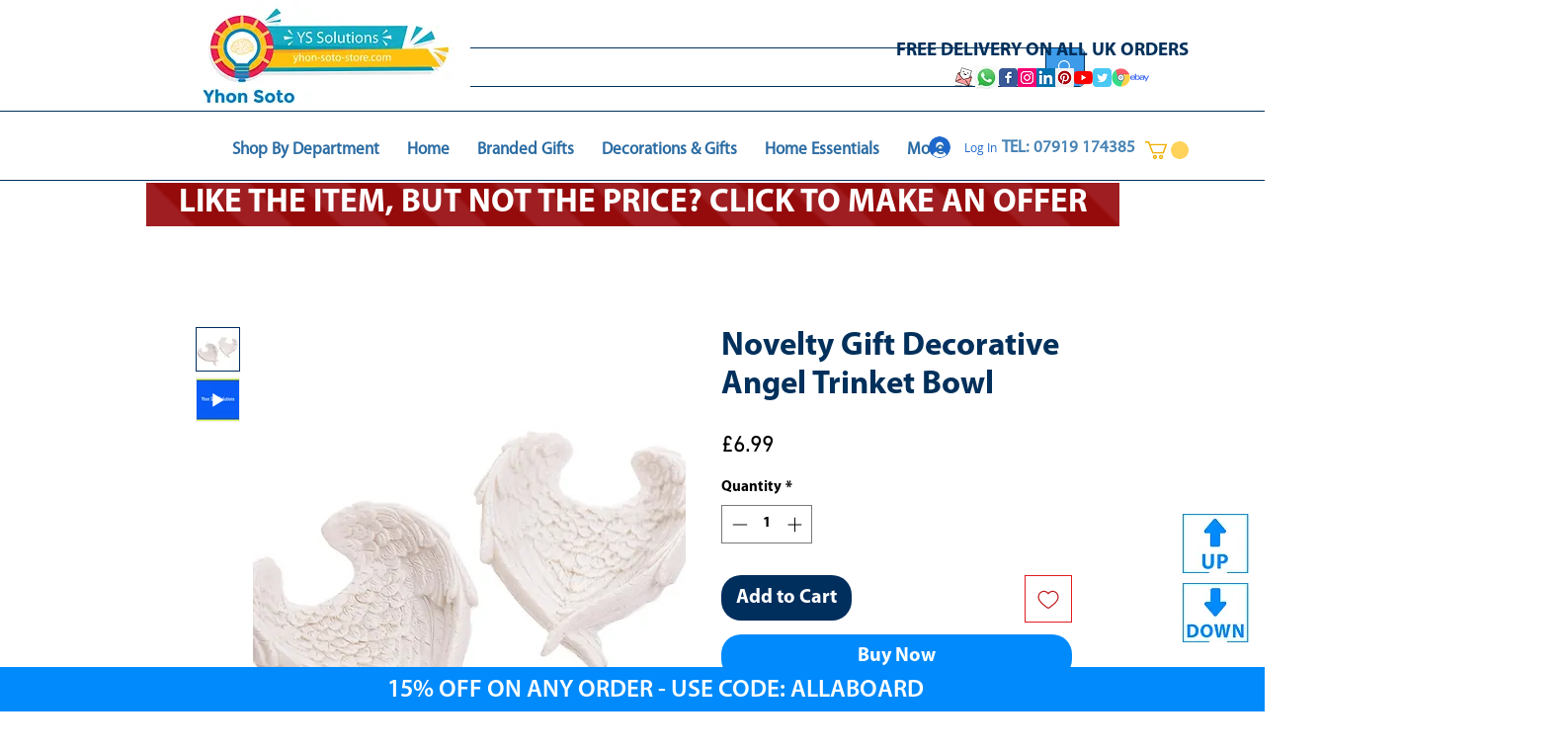

--- FILE ---
content_type: text/html; charset=utf-8
request_url: https://www.google.com/recaptcha/api2/aframe
body_size: 266
content:
<!DOCTYPE HTML><html><head><meta http-equiv="content-type" content="text/html; charset=UTF-8"></head><body><script nonce="3c9zKpOi78vn7fECChl9yA">/** Anti-fraud and anti-abuse applications only. See google.com/recaptcha */ try{var clients={'sodar':'https://pagead2.googlesyndication.com/pagead/sodar?'};window.addEventListener("message",function(a){try{if(a.source===window.parent){var b=JSON.parse(a.data);var c=clients[b['id']];if(c){var d=document.createElement('img');d.src=c+b['params']+'&rc='+(localStorage.getItem("rc::a")?sessionStorage.getItem("rc::b"):"");window.document.body.appendChild(d);sessionStorage.setItem("rc::e",parseInt(sessionStorage.getItem("rc::e")||0)+1);localStorage.setItem("rc::h",'1769960789415');}}}catch(b){}});window.parent.postMessage("_grecaptcha_ready", "*");}catch(b){}</script></body></html>